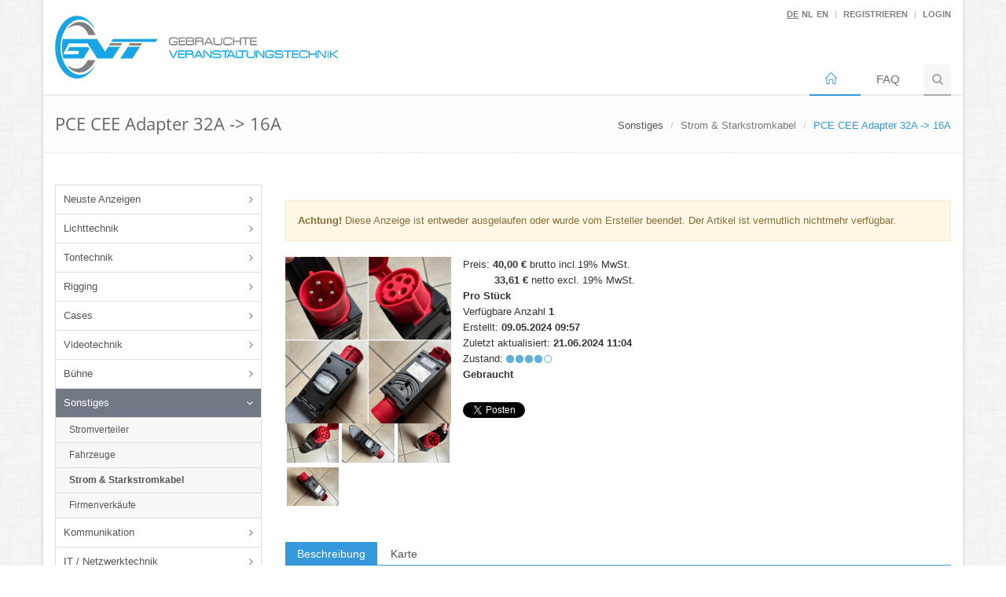

--- FILE ---
content_type: text/html; charset=utf-8
request_url: https://gebrauchte-veranstaltungstechnik.de/ad-834045-PCE+CEE+Adapter+32A+16A
body_size: 13328
content:
<!DOCTYPE html>
<!--[if IE 8]> <html lang="de" class="ie8"> <![endif]-->
<!--[if IE 9]> <html lang="de" class="ie9"> <![endif]-->
<!--[if !IE]><!--> <html lang="de"> <!--<![endif]-->
<head>
	
	<meta http-equiv="content-type" content="text/html; charset=utf-8" />
	<meta charset="utf-8">
	<!-- Title and other stuffs -->
	<title>PCE CEE Adapter 32A -> 16A | 40 EUR - Gebrauchte-Veranstaltungstechnik.de - Der Marktplatz f&uuml;r gebrauchte Veranstaltungstechnik</title>
	<meta content="width=device-width, initial-scale=1.0" name="viewport">
	<meta name="author" content="Jürgen Sartorius">
	<meta name="verify-v1" content="gFK8dFd6NR97AJH2CG2y9/sv7482tgOKPW7kgt897DA=" />
	<meta name="google-site-verification" content="RPSyfD04NBq-yq4t19SH0j0j3kmrDtlvYwmkIxdPzo8" />
	<base href="https://gebrauchte-veranstaltungstechnik.de/" />
	
	<meta name="robots" content="index, follow" />	
	<meta name="keywords" content="Veranstaltungstechnik gebraucht second Hand Eventtechnik Showtechnik Gebrauchtmarkt" />
	<meta name="title" content="PCE CEE Adapter 32A -> 16A | 40 EUR" />
	<meta name="description" content="Verkaufe 32A auf 16A Starkstromadapter, 
nur 2x verwendet, sehr geringe Gebrauchsspuren. Kaufdatum August 2023. Neupreis 91,00 &amp;euro;

Produktbeschreibung
mobiler Kunststoffverteiler Typ St.Anton-2f IP44
1x CEE-Ger&amp;auml;testecker 32A 5p 400V
1x CEE-Steckdose 16A 5p 400V abgesichert &amp;uuml;
1x ..." />
	<meta name="generator" content="USE3 - marketplace engine by schuwer.de" />
	<link href="assets/fonts/OpenSans/OpenSans.css" rel='stylesheet' type='text/css'>
	<meta http-equiv="X-UA-Compatible" content="IE=edge"/>
	<link rel="image_src" href="https://cdn.g-vt.de/use/2752EC45-0BA4-42A1-92F2-AF648363EF26.jpeg">

	<meta property="og:title" content="PCE CEE Adapter 32A -> 16A | 40 EUR - Gebrauchte-Veranstaltungstechnik.de - Der Marktplatz f&uuml;r gebrauchte Veranstaltungstechnik"/>
	<meta property="og:type" content="og:product"/>
	<meta property="og:url" content="https://gebrauchte-veranstaltungstechnik.de/ad-834045-PCE+CEE+Adapter+32A+16A"/>
	<meta property="og:locale" content="de_DE"/>
	<meta property="og:image" content="https://cdn.g-vt.de/use/2752EC45-0BA4-42A1-92F2-AF648363EF26.jpeg"/>
	<meta property="og:description" content="Verkaufe 32A auf 16A Starkstromadapter, 
nur 2x verwendet, sehr geringe Gebrauchsspuren. Kaufdatum August 2023. Neupreis 91,00 &amp;euro;

Produktbeschreibung
mobiler Kunststoffverteiler Typ St.Anton-2f IP44
1x CEE-Ger&amp;auml;testecker 32A 5p 400V
1x CEE-Steckdose 16A 5p 400V abgesichert &amp;uuml;
1x ..."/>
	<meta property="product:price:amount" content="40"/>
<meta property="product:price:currency" content="eur"/>	<link rel="shortcut icon" href="assets/img/uselogo_micro.png">

		<!-- Consent Banner Cookiefirst -->
<!-- gvt --> <!-- End Consent Banner Cookiefirst-->

	<!-- Consentmode Einstellungen von cookiefirst -->

	<script>
window.dataLayer = window.dataLayer || [];
function gtag() { dataLayer.push(arguments); }
gtag('consent', 'default', { 
'ad_storage': 'denied', 
'analytics_storage': 'denied',
'functionality_storage': 'denied',
'personalization_storage': 'denied', 
'wait_for_update': 1500 //milliseconds
});
gtag('set', 'ads_data_redaction', true);
</script>

<!-- End Consentmode Einstellungen von cookiefirst -->

	<!-- Google Tag Manager -->
	<!-- Versuch ohne Tag Manager
	<script>(function(w,d,s,l,i){w[l]=w[l]||[];w[l].push({'gtm.start':
	new Date().getTime(),event:'gtm.js'});var f=d.getElementsByTagName(s)[0],
	j=d.createElement(s),dl=l!='dataLayer'?'&l='+l:'';j.async=true;j.src=
	'https://www.googletagmanager.com/gtm.js?id='+i+dl;f.parentNode.insertBefore(j,f);
	})(window,document,'script','dataLayer','GTM-W9WP6H5R');</script> 
	Versuch ende -->
	<!-- End Google Tag Manager -->
	

		<link rel="alternate" hreflang="de" href="https://gebrauchte-veranstaltungstechnik.de" />
	<link rel="alternate" hreflang="en" href="https://used-stage-equipment.com" />
	<!-- Auskommentiert Test Script übernommen von CMP
-->

	<link rel="alternate" type="application/rss+xml" title="Gebrauchte-Veranstaltungstechnik.de" href="https://gebrauchte-veranstaltungstechnik.de/rss.php">
	<script src="assets/minify/index.php?g=topjs"></script>


	<link  href="assets/minify/index.php?g=css" rel="stylesheet">
	<link rel="stylesheet" href="assets/css/style.css">
	<!--[if lt IE 9]>
		<link rel="stylesheet" href="assets/plugins/sky-forms-pro/skyforms/css/sky-forms-ie8.css">
	<![endif]-->

	<!-- CSS Theme -->
	<link rel="stylesheet" href="assets/css/theme-colors/blue.css">

	<!-- google Ad Manager Ads -->
	<!-- Test ob das über cookiefirst funktioniert
	<script async src="https://securepubads.g.doubleclick.net/tag/js/gpt.js"></script>
	<script async src="//pagead2.googlesyndication.com/pagead/js/adsbygoogle.js"></script>

	<script>
		(function(i,s,o,g,r,a,m){i['GoogleAnalyticsObject']=r;i[r]=i[r]||function(){
			(i[r].q=i[r].q||[]).push(arguments)},i[r].l=1*new Date();a=s.createElement(o),
			m=s.getElementsByTagName(o)[0];a.async=1;a.src=g;m.parentNode.insertBefore(a,m)
		})(window,document,'script','//www.google-analytics.com/analytics.js','ga');

		ga('create', 'UA-9590162-10', 'gebrauchte-veranstaltungstechnik.de',
		{
			allowLinker: true,
			anonymizeIp: true
		});
		ga('require', 'displayfeatures');
		ga('require', 'linker');
		ga('linker:autoLink', ['used-stage-equipment.com'] );
		ga('send', 'pageview');
	</script>

 Test Ende -->

</head>
<body class="boxed-layout container">

<!-- Google Tag Manager (noscript) -->
<noscript><iframe src="https://www.googletagmanager.com/ns.html?id=GTM-W9WP6H5R"
height="0" width="0" style="display:none;visibility:hidden"></iframe></noscript>
<!-- End Google Tag Manager (noscript) -->

<div class="wrapper"><!-- The ultimate Wrapper -->


	<div class="wrapper">
		<!--=== Header ===-->
		<div class="header">
			<div class="container">
				<!-- Logo -->
				<a class="logo" href="/">
					<img src="assets/img/uselogo_de.png" alt="Logo" class="img-responsive">
				</a>
				<!-- End Logo -->

				<!-- Topbar -->
				<div class="topbar">
					<ul class="loginbar pull-right">
												<li><span class="headerspan">DE</span></li>
						<li><a href="https://used-stage-equipment.com/?modul=index&site=language&lang=nl"><b>NL</b></a></li>
						<li><a href="https://used-stage-equipment.com/?modul=index&site=language&lang=en"><b>EN</b></a></li>
						<li class="topbar-devider"></li>
																			<li><a href="/?modul=register&amp;site=index"><b>Registrieren</b></a></li>
							<li class="topbar-devider"></li>
							<li><a href="/?modul=user&amp;site=login"><b>Login</b></a></li>
											</ul>
				</div>
				<!-- End Topbar -->
				<!-- Toggle get grouped for better mobile display -->
				<button type="button" class="navbar-toggle" data-toggle="collapse" data-target=".navbar-responsive-collapse">
					<span class="sr-only">Toggle navigation</span>
					<span class="fa fa-bars"></span>
				</button>
				<!-- End Toggle -->
			</div><!--/end container-->
			<!-- Collect the nav links, forms, and other content for toggling -->
			<div class="collapse navbar-collapse mega-menu navbar-responsive-collapse">
				<div class="container">
					<ul class="nav navbar-nav">
						<!-- Home -->
						<li class="active">
							<a href=""> <i class="icon-home"></i></a>
						</li>
						<!-- End Home -->
						
						<li><a href="/?modul=index&amp;site=faq">FAQ</a></li>


						<!-- Search Block -->
												<li>
							<i class="search fa fa-search search-btn"></i>
							<div class="search-open">
								<form class="form-search" action="/?modul=search&amp;site=index" method="get">
									<div class="input-group animated fadeInDown">

																				<input type="hidden" name="modul" value="search">
										<input type="hidden" name="site" value="search">
										<input type="text" name="key" class="form-control" placeholder="Suche" value="">
                                <span class="input-group-btn">
                                    <button type="submit" class="btn-u">Los</button>
                                </span>

									</div>
								</form>
							</div>

						</li>
						<!-- End Search Block -->
					</ul>
				</div><!--/end container-->
			</div><!--/navbar-collapse-->
		</div>
		<!--=== End Header ===-->		

	</div> 

		

        <!-- Product details -->
	    <!--=== Breadcrumbs ===-->
	    <div class="breadcrumbs">
	        <div class="container">
	            <h1 class="pull-left">PCE CEE Adapter 32A -&gt; 16A</h1>
	            <ul class="pull-right breadcrumb">
	                <li>Sonstiges</li>
	                <li><a href="category-">Strom & Starkstromkabel</a></li>
	                <li class="active">PCE CEE Adapter 32A -&gt; 16A</li>
	            </ul>
	        </div><!--/container-->
	    </div><!--/breadcrumbs-->
	    <!--=== End Breadcrumbs ===-->
<script>
	window.googletag = window.googletag || {cmd: []};
	googletag.cmd.push(function() {

		var mapping = googletag.sizeMapping().
		  addSize([1200, 768], [728, 90]). // Big layout
		  addSize([991, 690], [728, 90]). // medium
		  addSize([640, 480], [300, 250]). // fluid small
			addSize([0, 0], [300, 250]). 		  // Für Browser kleiner als 640 x 480
		  build();

		var mappingSide = googletag.sizeMapping().
			addSize([1200, 768], [160, 300]).
			addSize([991, 690], [160, 300]).
			addSize([640, 480], [300, 250]).
			addSize([0, 0], [300, 250]).// Für Browser kleiner als 640 x 480
			build();



		googletag.pubads().enableSingleRequest();
		googletag.enableServices();


		// Leaderboard
		googletag.defineSlot('/5617372/Leaderboard/SE_SO_L', [728, 90], 'gpt-lead-1-3216bdd2fa73aabfebd1fbf24a189384').
			defineSizeMapping(mapping).
			setCollapseEmptyDiv(true).
			addService(googletag.pubads());
		googletag.display('gpt-lead-1-3216bdd2fa73aabfebd1fbf24a189384');

		// instead of pro logo image display some sidebar ads ;)

		googletag.defineSlot('/5617372/USE_Side/SE_S_S', [160, 300], 'gpt-side-c7405bc0bf1599bc252e78b8513a1376').
			defineSizeMapping(mappingSide).
			setCollapseEmptyDiv(true).
			addService(googletag.pubads());
		googletag.display('gpt-side-c7405bc0bf1599bc252e78b8513a1376');


		// Leaderboard
		googletag.defineSlot('/5617372/Leaderboard/SE_SO_L', [728, 90], 'gpt-lead-2-3216bdd2fa73aabfebd1fbf24a189384').
			defineSizeMapping(mapping).
			setCollapseEmptyDiv(true).
			addService(googletag.pubads());
		googletag.display('gpt-lead-2-3216bdd2fa73aabfebd1fbf24a189384');






	});
</script>

<!--=== Content Part ===-->
<div class="container content">

	<!-- Begin Sidebar Menu -->
	<div class="row">
		<div class='mobile-sidebar-switch col-md-12 visible-xs visible-sm' id='toggle-sidebar'>
				<span class='fa fa-bars'></span> Show category navigation
			</div><script language="javascript">
			$( "#toggle-sidebar" ).click(function() {
				$("#sidebar").toggle( "fast", function() {});
			});

			function checkNavigationToggle() {
				if( $("#toggle-sidebar").css("display") != "none" ){
					$("#sidebar").hide( "fast", function() {});
				}
				if( $("#toggle-sidebar").css("display") == "none" ){
					$("#sidebar").show( "fast", function() { });
				}


			}

			$(window).load(function(){
				checkNavigationToggle()
			});

			</script> <!-- Begin Sidebar Menu -->
            <div class="col-md-3" id="sidebar">
                <ul class="list-group sidebar-nav-v1" id="sidebar-nav">
                    <li class="list-group-item list-toggle ">
                        <a href="category-" >Neuste Anzeigen</a>
                    </li>
                 <li class="list-group-item list-toggle ">
                            			<a href="cat-light" >Lichttechnik</a>
                            <ul id="collapse-id-1" class="collapse" ><li><a  href='cat-convlight'>Konventionelle Lampen</a></li><li><a  href='cat-ledlight'>LED Scheinwerfer</a></li><li><a  href='cat-follow'>Verfolger</a></li><li><a  href='cat-movinglights'>Movinglights</a></li><li><a  href='cat-ledmoving'>LED Movinglights</a></li><li><a  href='cat-dim'>Dimmer</a></li><li><a  href='cat-control'>Steuerpulte</a></li><li><a  href='cat-fog'>Nebel</a></li><li><a  href='cat-effects'>Effekte</a></li><li><a  href='cat-laser'>Laser</a></li><li><a  href='cat-cable'>Kabel</a></li><li><a  href='cat-otherlight'>Sonstiges</a></li><li><a  href='cat-comlight'>Ersatzteile/Bauteile Lichttechnik</a></li><li><a  href='cat-color'>Farbwechsler</a></li><li><a  href='cat-architecture'>Architekturscheinwerfer</a></li></ul></li> <li class="list-group-item list-toggle ">
                            			<a href="cat-sound" >Tontechnik</a>
                            <ul id="collapse-id-4" class="collapse" ><li><a  href='cat-speaker'>Lautsprecher</a></li><li><a  href='cat-mixers'>Mischpulte</a></li><li><a  href='cat-amplifier'>Verstärker</a></li><li><a  href='cat-mic'>Mikrofone</a></li><li><a  href='cat-wirelessmic'>Funkmikrofone</a></li><li><a  href='cat-nineteen'>19\" Geräte</a></li><li><a  href='cat-inear'>In Ear</a></li><li><a  href='cat-stagebox'>Kabel und Stageboxen</a></li><li><a  href='cat-portablespeaker'>Akku Lautsprecher</a></li><li><a  href='cat-dj'>DJ Material</a></li><li><a  href='cat-othersound'>Sonstiges</a></li><li><a  href='cat-comaudio'>Ersatzteile / Bauteile Tontechnik</a></li></ul></li> <li class="list-group-item list-toggle ">
                            			<a href="cat-rig" >Rigging</a>
                            <ul id="collapse-id-11" class="collapse" ><li><a  href='cat-truss'>Traversen</a></li><li><a  href='cat-engine'>Motoren</a></li><li><a  href='cat-stands'>Stative</a></li><li><a  href='cat-otherrig'>Sonstiges Riggingmaterial</a></li><li><a  href='cat-comrig'>Ersatzteile / Bauteile Rigging</a></li></ul></li> <li class="list-group-item list-toggle ">
                            			<a href="cat-cases" >Cases</a>
                            <ul id="collapse-id-36" class="collapse" ><li><a  href='cat-transflex'>Truhen/Transflex</a></li><li><a  href='cat-racks'>Racks</a></li><li><a  href='cat-devicespecial'>Speziell für Geräte</a></li><li><a  href='cat-othercases'>Sonstige</a></li><li><a  href='cat-cascases'>Cases</a></li></ul></li> <li class="list-group-item list-toggle ">
                            			<a href="cat-video" >Videotechnik</a>
                            <ul id="collapse-id-20" class="collapse" ><li><a  href='cat-wall'>Leinwände</a></li><li><a  href='cat-project'>Projektoren</a></li><li><a  href='cat-ledwall'>LED Wände</a></li><li><a  href='cat-videomix'>Bildmischer / Switcher</a></li><li><a  href='cat-record'>Aufnahme & Abspielgeräte</a></li><li><a  href='cat-mediaserver'>Medienserver</a></li><li><a  href='cat-display'>Displays</a></li><li><a  href='cat-camera'>Kameratechnik</a></li><li><a  href='cat-cameraobj'>Objektive Kameras</a></li><li><a  href='cat-projectobj'>Objektive Beamer</a></li><li><a  href='cat-othervideo'>sonstige Videotechnik</a></li></ul></li> <li class="list-group-item list-toggle ">
                            			<a href="cat-stage" >Bühne</a>
                            <ul id="collapse-id-27" class="collapse" ><li><a  href='cat-platform'>Podeste und Zubehör</a></li><li><a  href='cat-fullstage'>komplette Bühnen</a></li><li><a  href='cat-otherstage'>sonstige Bühnentechnik</a></li></ul></li> <li class="list-group-item list-toggle active">
                            			<a href="cat-other" aria-expanded="true">Sonstiges</a>
                            <ul id="collapse-id-35" class="collapse in" ><li><a  href='cat-powerdist'>Stromverteiler</a></li><li><a  href='cat-vehicles'>Fahrzeuge</a></li><li><a style='font-weight:bold;' href='cat-power'>Strom & Starkstromkabel</a></li><li><a  href='cat-company'>Firmenverkäufe</a></li></ul></li> <li class="list-group-item list-toggle ">
                            			<a href="cat-commun" >Kommunikation</a>
                            <ul id="collapse-id-47" class="collapse" ><li><a  href='cat-radio'>Funkgeräte</a></li><li><a  href='cat-intercom'>Intercomsysteme</a></li><li><a  href='cat-interpreting'>Dolmetscheranlagen</a></li><li><a  href='cat-radioacc'>Zubehör für Funkgeräte</a></li><li><a  href='cat-psuppl'>Ladegeräte</a></li></ul></li> <li class="list-group-item list-toggle ">
                            			<a href="cat-it" >IT / Netzwerktechnik</a>
                            <ul id="collapse-id-301" class="collapse" ><li><a  href='cat-network'>Netzwerkgeräte</a></li><li><a  href='cat-networkcable'>Netzwerkkabel</a></li><li><a  href='cat-networkother'>sonstige Netzwerktechnik</a></li><li><a  href='cat-itdev'>IT</a></li></ul></li> <li class="list-group-item list-toggle ">
                            			<a href="cat-eventsteri" >Event-Hygiene</a>
                            <ul id="collapse-id-308" class="collapse" ><li><a  href='cat-desinfection'>Desinfektion</a></li><li><a  href='cat-indoorair'>Raumluft</a></li><li><a  href='cat-ad'>Anzeige</a></li><li><a  href='cat-gates'>Gates</a></li><li><a  href='cat-othereventsteri'>Sonstiges</a></li></ul></li> <li class="list-group-item list-toggle ">
                            			<a href="cat-deco" >Dekoration</a>
                            <ul id="collapse-id-201" class="collapse" ><li><a  href='cat-plants'>Pflanzen & Dekoartikel</a></li><li><a  href='cat-lightobjects'>Lichtobjekte & Spiegel</a></li><li><a  href='cat-fabrics'>Stoffe & Gazen</a></li><li><a  href='cat-otherdeco'>Sonstige Deko</a></li></ul></li></ul>

		  <br><h5 class="title">Gesucht</h5><ul class="list-group sidebar-nav-v1" id="sidebar-gesucht">
                    <li class="list-group-item">
                        <a href="/?modul=gesucht&amp;site=gesucht" >Neue Gesucht</a>
                    </li>
                    <li class="list-group-item">
                            <a data-toggle="collapse" data-parent="#sidebar-gesucht" href="#collapse-gesucht">Kategorien</a>
                            <ul id="collapse-gesucht" aria-expanded="false" class="collapse"><li><a href='/?modul=gesucht&amp;site=gesucht&amp;id=1'>Lichttechnik</a></li>
<li><a href='/?modul=gesucht&amp;site=gesucht&amp;id=4'>Tontechnik</a></li>
<li><a href='/?modul=gesucht&amp;site=gesucht&amp;id=11'>Rigging</a></li>
<li><a href='/?modul=gesucht&amp;site=gesucht&amp;id=36'>Cases</a></li>
<li><a href='/?modul=gesucht&amp;site=gesucht&amp;id=20'>Videotechnik</a></li>
<li><a href='/?modul=gesucht&amp;site=gesucht&amp;id=27'>B&uuml;hne</a></li>
<li><a href='/?modul=gesucht&amp;site=gesucht&amp;id=35'>Sonstiges</a></li>
<li><a href='/?modul=gesucht&amp;site=gesucht&amp;id=47'>Kommunikation</a></li>
<li><a href='/?modul=gesucht&amp;site=gesucht&amp;id=301'>IT / Netzwerktechnik</a></li>
<li><a href='/?modul=gesucht&amp;site=gesucht&amp;id=308'>Event-Hygiene</a></li>
<li><a href='/?modul=gesucht&amp;site=gesucht&amp;id=201'>Dekoration</a></li>
</ul></li></ul>


<script>
		  window.googletag = window.googletag || {cmd: []};
		  googletag.cmd.push(function() {

				googletag.pubads().enableSingleRequest();
				googletag.enableServices();

				var mappingSide = googletag.sizeMapping().
					addSize([1200, 768], [[250, 250]]).
					addSize([991, 690], [[160, 160]]).
					addSize([640, 480], [160, 160]).
					addSize([0, 0], [160, 160]).// Für Browser kleiner als 640 x 480
					build();


				// Side
				// googletag.defineSlot('/5617372/use-sidenav', [[160, 300], [160, 600]], 'div-gpt-ad-1641560950041-0').
				//					defineSizeMapping(mappingSide).
				//					setCollapseEmptyDiv(true).
				//					addService(googletag.pubads());
				//					googletag.display('div-gpt-ad-1641560950041-0');

				// Side
				googletag.defineSlot('/5617372/use-sidenav-unten', [[160, 160], [250, 250]], 'div-gpt-ad-1642499020968-0').
									defineSizeMapping(mappingSide).
									setCollapseEmptyDiv(true).
									addService(googletag.pubads());
									googletag.display('div-gpt-ad-1642499020968-0');

				//					// Side Zusatz1
				//googletag.defineSlot('/5617372/USE-Side-NAV-Zusatz1', [[160, 160], [250, 250]], 'div-gpt-ad-1707490797541-0').
				//					defineSizeMapping(mappingSide).
				//					setCollapseEmptyDiv(true).
				//					addService(googletag.pubads());
				//					googletag.display('div-gpt-ad-1707490797541-0');

									// Side Zusatz2
				//googletag.defineSlot('/5617372/USE-Side-NAV-Zusatz2', [[160, 160], [250, 250]], 'div-gpt-ad-1707491096845-0').
				//					defineSizeMapping(mappingSide).
				//					setCollapseEmptyDiv(true).
				//					addService(googletag.pubads());
				//					googletag.display('div-gpt-ad-1707491096845-0');
			});
			</script>

				<!-- /5617372/use-sidenav -->
<div id='div-gpt-ad-1641560950041-0' class=''><div class='ad'>
<a href='https://www.led-tek.de/indoor-led-wand-neo-serie/'><!--<img src='assets/img/ledtek_250.gif' />--><img src='assets/img/ledtek_250.webp' alt='LED-Tek Indoor LED Wand' width='250' height='250'> </a>
</div></div><br>
<div id='div-gpt-ad-1642499020968-0' class='hidden-xs hidden-sm'></div>
<br>
<div id='div-gpt-ad-1707490797541-0' class='hidden-xs hidden-sm'></div>
<br>
<div id='div-gpt-ad-1707491096845-0' class='hidden-xs hidden-sm'></div></div>
            <!-- End Sidebar Menu -->
		  		<div class="col-md-9">

			<br><div class="alert alert-warning fade in"><b>Achtung!</b> Diese Anzeige ist entweder ausgelaufen oder wurde vom Ersteller beendet. Der Artikel ist vermutlich nichtmehr verf&uuml;gbar.</div><div class="row"><div class="col-md-12">
				<div class="col-md-3"><div class="row owl-carousel-v2">
                <a href="https://cdn.g-vt.de/use/2752EC45-0BA4-42A1-92F2-AF648363EF26.jpeg" rel="gallery3" class="fancybox img-hover-v1" title="">
                    <span><img class="img-responsive" src="https://cdn.g-vt.de/use/2752EC45-0BA4-42A1-92F2-AF648363EF26.jpeg" alt=""></span>
                </a>
            </div>

            <div class="row"><div class="gallery-listads">
										<a href="https://cdn.g-vt.de/use/IMG_3054%20%286%29.jpeg" rel="gallery3" class="fancybox img-hover-v1" title="">
										<span><img class="img-responsive" src="https://cdn.g-vt.de/use/thumbnail%2FIMG_3054%20%286%29.jpeg" alt=""></a></span>
									</div><div class="gallery-listads">
										<a href="https://cdn.g-vt.de/use/IMG_3053%20%289%29.jpeg" rel="gallery3" class="fancybox img-hover-v1" title="">
										<span><img class="img-responsive" src="https://cdn.g-vt.de/use/thumbnail%2FIMG_3053%20%289%29.jpeg" alt=""></a></span>
									</div><div class="gallery-listads">
										<a href="https://cdn.g-vt.de/use/IMG_3055%20%289%29.jpeg" rel="gallery3" class="fancybox img-hover-v1" title="">
										<span><img class="img-responsive" src="https://cdn.g-vt.de/use/thumbnail%2FIMG_3055%20%289%29.jpeg" alt=""></a></span>
									</div><div class="gallery-listads">
										<a href="https://cdn.g-vt.de/use/IMG_3052%20%287%29.jpeg" rel="gallery3" class="fancybox img-hover-v1" title="">
										<span><img class="img-responsive" src="https://cdn.g-vt.de/use/thumbnail%2FIMG_3052%20%287%29.jpeg" alt=""></a></span>
									</div></div></div><div class="col-md-6">Preis: <b>40,00 &euro;</b> brutto incl.19% MwSt.<br><b>&nbsp;&nbsp;&nbsp;&nbsp;&nbsp;&nbsp;&nbsp;&nbsp;&nbsp;&nbsp;33,61 &euro;</b> netto excl. 19% MwSt.<br><b>Pro Stück</b><br>Verfügbare Anzahl <b>1</b><br>Erstellt: <b>09.05.2024 09:57</b><br>Zuletzt aktualisiert: <b>21.06.2024 11:04</b><br>Zustand: <img src='assets/images/use_circle_fill.png' style='display:inline'><img src='assets/images/use_circle_fill.png' style='display:inline'><img src='assets/images/use_circle_fill.png' style='display:inline'><img src='assets/images/use_circle_fill.png' style='display:inline'><img src='assets/images/use_circle.png' style='display:inline'><br><b>Gebraucht</b>			<br/>

			<div id="fb-root"></div>
			<script>
				(function (d, s, id) {
					var js, fjs = d.getElementsByTagName(s)[0];
					if (d.getElementById(id)) return;
					js = d.createElement(s);
					js.id = id;
					js.src = "//connect.facebook.net/de_DE/all.js#xfbml=1&appId=200443320026258";
					fjs.parentNode.insertBefore(js, fjs);
				}(document, 'script', 'facebook-jssdk'));
			</script>

			<div class="fb-share-button" style="margin-bottom: 5px;"
			     data-href="https://gebrauchte-veranstaltungstechnik.de/ad-834045-PCE+CEE+Adapter+32A+16A"
			     data-type="button"></div>
			<br/>
			<a href="https://twitter.com/share" class="twitter-share-button" data-lang="de"
			   data-hashtags="gebrauchte-veranstaltungstechnik.de">Twittern</a>
			<script>!function (d, s, id) {
					var js, fjs = d.getElementsByTagName(s)[0], p = /^http:/.test(d.location) ? 'http' : 'https';
					if (!d.getElementById(id)) {
						js = d.createElement(s);
						js.id = id;
						js.src = p + '://platform.twitter.com/widgets.js';
						fjs.parentNode.insertBefore(js, fjs);
					}
				}(document, 'script', 'twitter-wjs');</script>


		</div> <!-- end right side from image -->

		<div class="col-md-3">
			<div class='hidden-xs' id='gpt-side-c7405bc0bf1599bc252e78b8513a1376'></div><br>		</div>
	</div> <!-- end row -->
</div>

<div class="clearfix"></div>
<br><br>
<div class="row">
	<div class="col-md-12">
		<!-- Begin Tab v1 -->
		<div class="tab-v1">
			<ul class="nav nav-tabs">

				
			<li class="active"><a href="#anbieter" data-toggle="tab">Beschreibung</a></li><li><a href="#map" data-toggle="tab">Karte</a></li></ul><div class="tab-content"><div class="tab-pane active" id="anbieter">Verkaufe 32A auf 16A Starkstromadapter, <br />
nur 2x verwendet, sehr geringe Gebrauchsspuren. Kaufdatum August 2023. Neupreis 91,00 &euro;<br />
<br />
Produktbeschreibung<br />
mobiler Kunststoffverteiler Typ St.Anton-2f IP44<br />
1x CEE-Ger&auml;testecker 32A 5p 400V<br />
1x CEE-Steckdose 16A 5p 400V abgesichert &uuml;<br />
1x LS 16A 3p C<br />
Automaten Fabrikat Eaton &Ouml;VE / VDE</div>				<style>
					#map_canvas img {
						width:100%;
						height:800px;
					}

				</style>
				<div class="tab-pane" id="map">
					<div id="map_canvas" style="width:100%; height:600px;"></div>
					<!-- #map_canvas -->
				</div>

				</div> <!-- end tab ontent -->
</div> <!-- tab-v1 -->
	</div> <!-- row -->
	</div>
	<br><br>
<div class='shadow-wrapper margin-bottom-60'>
<div class='tag-box tag-box-v1 box-shadow shadow-effect-2'>
<div class='row'>
<div class='col-md-6'>

<span style='color: #ff0000;'><b>Ausgelaufene Anzeige</b> Daten nur mit Adminrechten Sichtbar.<br></span>
				<i class="icon-info-sign"></i> <b>Achtung!</b> Diese Anzeige ist entweder ausgelaufen oder wurde vom Ersteller beendet. Die Anbieterdaten sind nur f&uuml;r aktive Anzeigen sichtbar.
			</div></div></div><div id='gpt-lead-1-3216bdd2fa73aabfebd1fbf24a189384'></div><br><br><br>
				<h4>Andere relevante Anzeigen</h4>
				<!-- Other intresting Ads -->
				<div class="owl-carousel-v2 owl-carousel-style-v1 margin-bottom-50">
                    <div class="owl-slider-v2">
                    
                        <div class="item"><a class='gallery' href='ad-1033377-CEE+Kabel+16A400V+5x+16qmm+550+m'><img src='https://cdn.g-vt.de/use/thumbnail%2F5b06bb7c215f1_1%20%281%29.jpg' /></a>
<br><a href="ad-1033377-CEE+Kabel+16A400V+5x+16qmm+550+m">CEE Kabel 16A/400V 5x ...</a></div>
<div class="item"><a class='gallery' href='ad-962688-Single+phase+CEE+32A230V+5kW+Verkabelung'><img src='https://cdn.g-vt.de/use/thumbnail%2F61dede7d5328e_1.jpg' /></a>
<br><a href="ad-962688-Single+phase+CEE+32A230V+5kW+Verkabelung">Single phase CEE 32A/2...</a></div>
<div class="item"><a class='gallery' href='ad-1033375-CEE+32A400V+5x+6qmm+525+m'><img src='https://cdn.g-vt.de/use/thumbnail%2F5b06c7589634e_1.jpg' /></a>
<br><a href="ad-1033375-CEE+32A400V+5x+6qmm+525+m">CEE 32A/400V 5x 6qmm 5...</a></div>
<div class="item"><a class='gallery' href='ad-863691-16A+CEE+Gummikabel+H07RNF+mit+schwarzem+Stecker+Demoware'><img src='https://cdn.g-vt.de/use/thumbnail%2FIMG_8708%20%282%29.JPG' /></a>
<br><a href="ad-863691-16A+CEE+Gummikabel+H07RNF+mit+schwarzem+Stecker+Demoware">16A CEE Gummikabel H07...</a></div>
<div class="item"><a class='gallery' href='ad-931137-PSU+Used+PSU+63A+CEE+Red+4x+32A+CEE+Red+6x+16A+CEE+Blue'><img src='https://cdn.g-vt.de/use/thumbnail%2F3_4_2.png' /></a>
<br><a href="ad-931137-PSU+Used+PSU+63A+CEE+Red+4x+32A+CEE+Red+6x+16A+CEE+Blue">PSU Used | PSU 63A CEE...</a></div>

				</div>
                </div>
                <!-- End Owl Carousel v2 -->	<div class="row margin-right-10">
						<div class="hidden-xs hidden-sm" id='gpt-lead-2-3216bdd2fa73aabfebd1fbf24a189384'></div><br>
		</div>
	</div>
</div>
</div>
</div>
<script type="text/javascript" src=""></script>



<script type="text/javascript">


				function initialize() {
					$('head').append('<link rel="stylesheet" type="text/css" href="https://unpkg.com/leaflet@1.6.0/dist/leaflet.css">');
					loadScript("https://unpkg.com/leaflet@1.6.0/dist/leaflet.js",
					 		function () {


								var mymap = L.map('map').setView([51.5521678, 7.2911152], 7);

							L.tileLayer('https://api.mapbox.com/styles/v1/{id}/tiles/{z}/{x}/{y}?access_token=pk.eyJ1IjoibWFwYm94IiwiYSI6ImNpejY4NXVycTA2emYycXBndHRqcmZ3N3gifQ.rJcFIG214AriISLbB6B5aw', {
								maxZoom: 18,
								attribution: 'Map data &copy; <a href="https://www.openstreetmap.org/">OpenStreetMap</a> contributors, ' +
									'<a href="https://creativecommons.org/licenses/by-sa/2.0/">CC-BY-SA</a>, ' +
									'Imagery © <a href="https://www.mapbox.com/">Mapbox</a>',
								id: 'mapbox/streets-v11',
								tileSize: 512,
								zoomOffset: -1
							}).addTo(mymap);

							L.marker([51.5521678, 7.2911152]).addTo(mymap)
								.bindPopup("<b>Jürgen Sartorius</b><br />").openPopup();


							var popup = L.popup();



							});  // end function()

	};



	$('a[data-toggle="tab"]').on('shown.bs.tab', function (e) {
		initialize();
	});

	function windowpop(url, width, height) {
		var leftPosition, topPosition;
		//Allow for borders.
		leftPosition = (window.screen.width / 2) - ((width / 2) + 10);
		//Allow for title and status bars.
		topPosition = (window.screen.height / 2) - ((height / 2) + 50);
		//Open the window.
		window.open(url, "Window2", "status=no,height=" + height + ",width=" + width + ",resizable=yes,left=" + leftPosition + ",top=" + topPosition + ",screenX=" + leftPosition + ",screenY=" + topPosition + ",toolbar=no,menubar=no,scrollbars=no,location=no,directories=no");
	}
</script>
<script>
window.googletag = window.googletag || {cmd: []};
googletag.cmd.push(function() {

	googletag.pubads().enableSingleRequest();
	googletag.enableServices();

	var mappingSide = googletag.sizeMapping().
		addSize([1200, 768], [[250, 250]]).
		addSize([991, 690], [[250, 250]]).
		addSize([640, 480], [[250, 250]]).
		addSize([0, 0], [[250, 250], [160,160]]).// Für Browser kleiner als 640 x 480
		build();


		// Side
	googletag.defineSlot('/5617372/use-sidenav', [[250, 250], [160,160]], 'div-gpt-ad-1641560950041-0-mobile').
						defineSizeMapping(mappingSide).
						setCollapseEmptyDiv(true).
						addService(googletag.pubads());
						googletag.display('div-gpt-ad-1641560950041-0-mobile');

	// Side
	googletag.defineSlot('/5617372/use-sidenav-unten', [[250, 250], [160,160]], 'div-gpt-ad-1642499020968-0-mobile').
						defineSizeMapping(mappingSide).
						setCollapseEmptyDiv(true).
						addService(googletag.pubads());
						googletag.display('div-gpt-ad-1642499020968-0-mobile');

		// Side Zusatz1
	//googletag.defineSlot('/5617372/USE-Side-NAV-Zusatz1', [[250, 250], [160,160]], 'div-gpt-ad-1707490797541-0').
	//					defineSizeMapping(mappingSide).
	//					setCollapseEmptyDiv(true).
	//					addService(googletag.pubads());
	//					googletag.display('div-gpt-ad-1707490797541-0');
		// Side Zusatz 2
	//googletag.defineSlot('/5617372/USE-Side-NAV-Zusatz2', [[250, 250], [160,160]], 'div-gpt-ad-1707491096845-0').
	//					defineSizeMapping(mappingSide).
	//					setCollapseEmptyDiv(true).
	//					addService(googletag.pubads());
	//					googletag.display('div-gpt-ad-1707491096845-0');

});
</script>


<div class="container">
<div class="col-md-12 margin-top-20 visible-xs visible-sm">
	<div id='div-gpt-ad-1641560950041-0-mobile'></div>
	<div id='div-gpt-ad-1642499020968-0-mobile'></div>
	<!--<div id='div-gpt-ad-1707490797541-0'></div>
	<div id='div-gpt-ad-1707491096845-0'></div>-->
 </div>
</div>
<!--=== Footer Version 1 ===-->
<div class="footer-v1">
	<div class="footer">
		<div class="container">
			<div class="row">
				<!-- About -->
				<div class="col-md-4 md-margin-bottom-40">
					<a href="index.html"><img id="logo-footer" class="footer-logo" src="assets/img/uselogo_de.png" alt="" width="250px"></a>
					<p>Der gr&ouml;&szlig;te Kleinanzeigenmarkt rund um die Veranstaltungstechnik.</p>
				</div><!--/col-md-3-->
				<!-- End About -->

				<!-- Link List -->
				
				<div class="col-md-4 md-margin-bottom-40">
					<div class="headline"><h2>Verkaufen als Profi</h2></div>
					<p><b>Der Proaccount</b><br>Unsere Plattform unterstützen und professionell verkaufen</p>
					<p><a href="pro.use.de.html"><img src="assets/img/gvt_pro.png" width="90%" /></a> <br> &nbsp;</p>
				</div><!--/col-md-3-->
				<!-- End Link List -->

				<!-- Address -->
				<div class="col-md-4 map-img md-margin-bottom-40">
					<div class="headline"><h2>gebrauchte-veranstaltungstechnik.de</h2></div>
						<ul>
								<li><a href="was.use.de.html">Über</a></li>
								<li><a href="/?modul=index&amp;site=faq">FAQ</a></li>
								<li><a href="impressum.use.de.html">Impressum</a></li>
								<li><a href="nutzungsbedingungen.use.de.html">Nutzungsbedingungen</a></li>
								<li><a href="datenschutz.use.de.html">Datenschutzbestimmungen</a></li>
								<li><a href="werben.use.de.html">Werben</a></li>
								<li><a href="rss.de.html">RSS</a></li> 																<li><a href="/?modul=index&amp;site=feedback" >Feedback</a></li>
						</ul>
				</div><!--/col-md-3-->
				<!-- End Address -->
			</div>
		</div>
	</div><!--/footer-->

	<div class="copyright">
		<div class="container">
			<div class="row">
				<div class="col-md-10">
					<p>
						Copyright &copy; 2008-2026 |  <a href="https://Gebrauchte-Veranstaltungstechnik.de">Gebrauchte-Veranstaltungstechnik.de</a> | <i><a href="">use3</a></i> marketplace engine by <a href="http://schuwer.de" target="_blank">schuwer.de</a>
					</p>
				</div>

				<!-- Social Links -->
				<div class="col-md-2">
					<ul class="footer-socials list-inline">
						<li>
							<a href="https://www.facebook.com/pages/Gebrauchte-Veranstaltungstechnikde/110927475596701" target="_blank" class="tooltips" data-toggle="tooltip" data-placement="top" title="" data-original-title="Facebook">
								<i class="fa fa-facebook"></i>
							</a>
						</li>
					</ul>
				</div>
				<!-- End Social Links -->
			</div>
		</div>
	</div><!--/copyright-->
</div>
<!--=== End Footer Version 1 ===-->
</div><!--/wrapper-->


<script src="assets/minify/index.php?g=footerjs"></script>

<script>
	/*jslint unparam: true, regexp: true */
	/*global window, $ */
	$(function () {
		'use strict';
		// Change this to the location of your server-side upload handler:
		var url =  'modul/ads/imghandler.php',
			uploadButton = $('<div/>')
				.addClass('btn btn-primary btn-file btn-upload')
				.prop('disabled', true)
				.text('Upload')
				.on('click', function () {
					var $this = $(this),
						data = $this.data();
					$this
						.off('click')
						.text('Abort')
						.on('click', function () {
							$this.remove();
							data.abort();
						});
					data.submit().always(function () {
						$this.remove();
					});
				});

		$('.delete').on('click', function () {
				$(this).closest('div').remove();
		});
		$('.rotate').on('click', function () {
				// $(this).closest('div').remove();
			//console.log('Object: ', $(this).closest('div').find('input[name="titleimg"]').prop("defaultValue"));
			//	alert();
			
			var actualElement = $(this).closest('div');
			
			$.post( 
				'modul/ads/imagerotator.php', 
				{ imageID: actualElement.find('input[name="titleimg"]').prop("defaultValue") },
				function( data ) {
					//console.log('return data: ', data);
					
					//On Rotation success, refresh the preview:
					//console.log("Preview URL: ", actualElement.find('img').attr("src"));
					
					//var actualSrc = actualElement.find('img').attr("src");
					//actualElement.find('img').attr("src") = ;
					
					actualElement.find('img').attr("src", actualElement.find('img').attr("src") + "?" + new Date().getTime());
			});

			
		});

		$('#fileupload').fileupload({
			url: url,
			dataType: 'json',
			autoUpload: true,
			acceptFileTypes: /(\.|\/)(gif|jpe?g|png)$/i,
			maxFileSize: 5000000, // 5 MB
			// Enable image resizing, except for Android and Opera,
			// which actually support image resizing, but fail to
			// send Blob objects via XHR requests:
			disableImageResize: /Android(?!.*Chrome)|Opera/
				.test(window.navigator.userAgent),
			previewMaxWidth: 100,
			previewMaxHeight: 100,
			previewCrop: true
		}).on('fileuploadadd', function (e, data) {
			data.context = $('<div/>').addClass('file-container').appendTo('#files');
			$('#create-btn').prop('disabled', true)
				.text('Bilder Hochladen ...');
			$.each(data.files, function (index, file) {
				var node = $('<p/>');
				if (!index) {
					node;
				}
				node.appendTo(data.context);
			});
		}).on('fileuploadprocessalways', function (e, data) {
			var index = data.index,
				file = data.files[index],
				node = $(data.context.children()[index]);
			if (file.preview) {
				node
					.prepend('<br>')
					.prepend(file.preview);
			}
			if (file.error) {
				node
					.append('<br>')
					.append($('<span class="text-danger"/>').text(file.error));
			}
			if (index + 1 === data.files.length) {
				data.context.find('button')
					.text('Upload')
					.prop('disabled', !!data.files.error);
			}
		}).on('fileuploadprogressall', function (e, data) {
			var progress = parseInt(data.loaded / data.total * 100, 10);
			$('#progress .progress-bar').css(
				'width',
				progress + '%'
			);
		}).on('fileuploaddone', function (e, data) {
			$('#create-btn').prop('disabled', false)
				.text('Erstellen');
			$.each(data.result.files, function (index, file) {
				if (file.url) {
				/*	var link = $('<a>')
						.attr('target', '_blank')
						.addClass('fancybox img-hover-v1')
						.prop('href', file.url)
						.prop('rel', 'gallery4');
					$(data.context.children()[index])
						.wrap(link);
					var ico = $('<span/>')
						.addClass('icon-delete');
					$(data.context.children()[index])
						.append(ico);*/
/* <i class="fa fa-refresh fa-spin"></i> */

					var del = $('<a/>')
						.html("<span class='icon-close'></span>")
						.addClass('delete')
						.on('click', function () {
							$(data.context.children()[index]).remove();
						});

					$(data.context.children()[index])
						.append(del);

						var rotate = $('<a/>')
						.html("<span class='icon-refresh'></span>")
						.addClass('rotate')
						.on('click', function () {
							//$(data.context.children()[index]).remove();
							
							// Rotate image 
							//console.log('Object: ', $(data.context.children()[index]).find('input[name="titleimg"]').prop("defaultValue"));
							//	alert();
							
							var actualElement = $(data.context.children()[index])
							
							$.post( 
								'modul/ads/imagerotator.php', 
								{ imageID: actualElement.find('input[name="titleimg"]').prop("defaultValue") },
								function( data ) {
									//console.log('return data: ', data);
									
									var img = jQuery.parseJSON(data);
									//console.log('JSON: ', img);
									
									// img.thumb
									
									if(actualElement.find('canvas').length) {
									
										// delete the canvas element
										actualElement.find('canvas').remove();
										
										
										// insert img element
										var img = $('<img/>')
											.prop('src', img.thumb)
											.prop('style', 'max-width: 100px;')
										$(actualElement).prepend(img);
										
									} else {
										//On Rotation success, refresh the preview:
										//console.log("Preview URL: ", actualElement.find('img').attr("src"));
										
										//var actualSrc = actualElement.find('img').attr("src");
										//actualElement.find('img').attr("src") = ;
										
										actualElement.find('img').attr("src", actualElement.find('img').attr("src") + "?" + new Date().getTime());
									}
							});
											
						});

					$(data.context.children()[index])
						.append(rotate);


				} else if (file.error) {
					var error = $('<span class="text-danger"/>').text(file.error);
					$(data.context.children()[index])
						.append('<br>')
						.append(error);
				}
				if (file.id) {
					var id = $('<input>')
						.prop('value', file.id)
						.prop('name', 'img[]')
						.prop('type', 'hidden');
					$(data.context.children()[index])
						.append(id);

					var titleimg = $('<input/>')
						.prop('value', file.id)
						.prop('name', 'titleimg')
						.prop('type', 'radio');
					$(data.context.children()[index])
						.append(titleimg);
				}
			});
		}).on('fileuploadfail', function (e, data) {
			$.each(data.files, function (index) {
				var error = $('<span class="text-danger"/>').text('File upload failed.');
				$(data.context.children()[index])
					.append('<br>')
					.append(error);
			});
		}).prop('disabled', !$.support.fileInput)
			.parent().addClass($.support.fileInput ? undefined : 'disabled');
	});
</script>





<script type="text/javascript">
	$("#producer" ).keyup(function() {
		$("#displaytitle").val($("#producer").val() + " " + $("#product").val() + " " + $("#title").val());
	});
	$( "#product" ).keyup(function() {
		$("#displaytitle").val($("#producer").val() + " " + $("#product").val() + " " + $("#title").val());
	});
	$( "#title" ).keyup(function() {
		$("#displaytitle").val($("#producer").val() + " " + $("#product").val() + " " + $("#title").val());
	});
</script>


  


<script src="assets/keyade.js" type="text/javascript"></script>


<!--[if lt IE 9]>
<script src="assets/plugins/respond.js"></script>
<script src="assets/plugins/html5shiv.js"></script>
<script src="assets/js/plugins/placeholder-IE-fixes.js"></script>
<script src="assets/plugins/respond.js"></script>
<script src="assets/plugins/html5shiv.js"></script>
<script src="assets/plugins/placeholder-IE-fixes.js"></script>
<script src="assets/plugins/sky-forms-pro/skyforms/js/sky-forms-ie8.js"></script>
<![endif]-->
<!--[if lt IE 10]>
<script src="assets/plugins/sky-forms-pro/skyforms/js/jquery.placeholder.min.js"></script>
<![endif]-->
</body>
</html>


--- FILE ---
content_type: application/javascript; charset=utf-8
request_url: https://gebrauchte-veranstaltungstechnik.de/assets/keyade.js
body_size: 113
content:
var e=document.createElement('div');
e.id='bzZVpsXhALmq7';
e.style.display='none';
document.body.appendChild(e);
